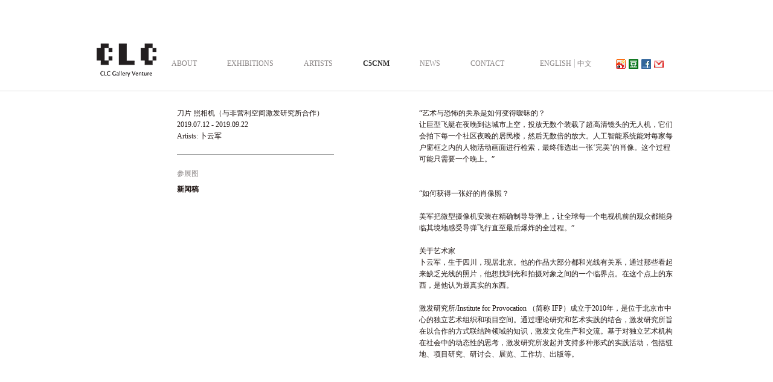

--- FILE ---
content_type: text/html; charset=utf-8
request_url: http://www.clcgalleryventure.com/cnFenpress.aspx?t=&year=2019&id=113
body_size: 5679
content:

<!DOCTYPE html PUBLIC "-//W3C//DTD XHTML 1.0 Transitional//EN" "http://www.w3.org/TR/xhtml1/DTD/xhtml1-transitional.dtd">
<html xmlns="http://www.w3.org/1999/xhtml">
<head><meta http-equiv="Content-Type" content="text/html; charset=utf-8" /><meta name="viewport" content="width=device-width, initial-scale=1.0, minimum-scale=1.0, maximum-scale=1.0" /><title>
	CLC Gallery Venture
</title><link href="css/reset.css" rel="stylesheet" type="text/css" /><link href="css/layout.css" rel="stylesheet" type="text/css" />
    <script type="text/javascript" src="js/jquery.min.js"></script>
    <script type="text/javascript" src="js/jquery.base.js"></script>
    <script type="text/javascript" src="js/ie_focusblur.js"></script>

</head>
<body>
    
<div id="header" class="border-b">
  <div class="inner clearfix">
    <h1 id="logo">
        <a href="enindex.aspx">
            <img src="images/logo.png" />
        </a>
    </h1>
    <ul id="navigation">
        <li><a class="" href="enabout.aspx">ABOUT</a></li>
        <li><a class="" href="enexh.aspx">EXHIBITIONS</a></li>
        <li><a class="" href="enart.aspx">ARTISTS</a></li>
        <li><a class="current" href="enfairs.aspx">C5CNM</a></li>
        <li><a class="" href="ennews.aspx">NEWS</a></li>
        <li><a class="" href="encontact.aspx">CONTACT</a></li>
        <li style="display: none"><a href="enindex.aspx">HOME</a></li>
        <li>&nbsp;</li>
    </ul>
    <ul class="language-switch">
        <li><a href="enFenpress.aspx?t=&year=2019&id=113">ENGLISH</a></li>
        <li><a href="cnFenpress.aspx?t=&year=2019&id=113">中文</a></li>
    </ul>
    <ul class="link">
    	<li><a href="http://weibo.com/cspacebj" target="_blank" class="weibo_ico"></a></li>
        <li><a href="http://site.douban.com/157910/" target="_blank" class="douban_ico"></a></li>
        <li><a href="http://www.facebook.com/cspacebeijing" target="_blank" class="face_ico"></a></li>
        <li><a href="http://mad.lylsignups/92110/join" target="_blank" class="email_ico"></a></li>
    </ul>
    <a href="javascript:;" class="nav-toggle-btn"><span class="line"></span></a>
  </div>
</div>

<div class="mobile-nav">
    <ul class="list">
        <li class="option"><a class="" href="enabout.aspx">ABOUT</a></li>
        <li class="option"><a class="" href="enexh.aspx">EXHIBITIONS</a></li>
        <li class="option"><a class="" href="enart.aspx">ARTISTS</a></li>
        <li class="option"><a class="current" href="enfairs.aspx">C5CNM</a></li>
        <li class="option"><a class="" href="ennews.aspx">NEWS</a></li>
        <li class="option"><a class="" href="encontact.aspx">CONTACT</a></li>
        <li class="option"><a href="cnFenpress.aspx?t=&year=2019&id=113">中文</a></li>
    </ul>
</div>
    <div id="content" class="fixed">
        <div class="left-side-menu" >
   
            
                    <ul>
                
                    <li></li>
                
                    <li></li>
                
                    <li></li>
                
                    <li></li>
                
                    </ul>
        </div>



        
                <div class="exhibitions-info">
                    <div class="text">
                        刀片 照相机（与非营利空间激发研究所合作）<br />
                        2019.07.12 - 2019.09.22
                        <br />                      
                        Artists:
                        卜云军
                    </div>
                    <ul class="exhibitions-nav">
                        <li><a href="Cnexhw.aspx?t=&year=2019&id=113">
                            参展图</a></li>
                        <li><a class="current" href="CnFenpress.aspx?t=&year=2019&id=113">新闻稿</a></li>
                       
                    </ul>
                </div>
                <div class="exhibitions-right exh-press-release">
                    <div>“艺术与恐怖的关系是如何变得暧昧的？</div>
<div>让巨型飞艇在夜晚到达城市上空，投放无数个装载了超高清镜头的无人机，它们会拍下每一个社区夜晚的居民楼，然后无数倍的放大。人工智能系统能对每家每户窗框之内的人物活动画面进行检索，最终筛选出一张‘完美’的肖像。这个过程可能只需要一个晚上。”</div>
<div><br />
</div>
<div><br />
</div>
<div>“如何获得一张好的肖像照？</div>
<div><br />
</div>
<div>美军把微型摄像机安装在精确制导导弹上，让全球每一个电视机前的观众都能身临其境地感受导弹飞行直至最后爆炸的全过程。”</div>
<div>&nbsp;</div>
<div>关于艺术家</div>
<div>卜云军，生于四川，现居北京。他的作品大部分都和光线有关系，通过那些看起来缺乏光线的照片，他想找到光和拍摄对象之间的一个临界点。在这个点上的东西，是他认为最真实的东西。<br />
<br />
激发研究所/Institute for Provocation （简称 IFP）成立于2010年，是位于北京市中心的独立艺术组织和项目空间。通过理论研究和艺术实践的结合，激发研究所旨在以合作的方式联结跨领域的知识，激发文化生产和交流。基于对独立艺术机构在社会中的动态性的思考，激发研究所发起并支持多种形式的实践活动，包括驻地、项目研究、研讨会、展览、工作坊、出版等。<br />
<br />
</div>
                </div>
            
    </div>
    <div class="mobile-nav-overlay"></div>
</body>
</html>


--- FILE ---
content_type: text/css
request_url: http://www.clcgalleryventure.com/css/reset.css
body_size: 1424
content:
@charset "utf-8";
/* CSS Document */

html { height: 100%; background: #fff }
:root { overflow-y: scroll }
body, div, dl, dt, dd, ul, ol, li, h1, h2, h3, h4, h5, h6, pre, code, form, fieldset, lengend, input, button, textarea, select, p, blockquote, th, td { margin: 0; padding: 0 }
table { border-collapse: collapse; border-spacing: 0 }
img { border: 0 none; vertical-align: top }
li { list-style-type: none }
caption, th { text-align: left }
h1, h2, h3, h4, h5, h6 { font-size: 100% }
body, input, button, textarea, select { font-size: 12px; font-family: Tahoma, Geneva }
button, input[type="button"], input[type="submit"] { cursor: pointer }
em, cite { font-style: normal }
body { height: 100%; color: #bbb; line-height: 1.17; -webkit-text-size-adjust: none }
a, a:link { color: #8a8585; text-decoration: none }
a:visited {  }
a:hover, a:focus, a:active { color: #2b2b2b }
:focus { outline: none }

br { letter-spacing: normal }
.mt10{ margin-top:10px;color:#231917}

.fixed:after { content: "."; clear: both; display: block; height: 0; overflow: hidden }
.fixed { _zoom: 1 }

.clearfix:after { content: "."; display: block; clear: both; height: 0; overflow: hidden }
.clearfix { zoom: 1 }

.clear { display: block!important; float: none!important; clear: both; width: auto!important; height: 0; overflow: hidden; margin: 0 auto!important; padding: 0!important; font-size: 0; line-height: 0 }

--- FILE ---
content_type: text/css
request_url: http://www.clcgalleryventure.com/css/layout.css
body_size: 23433
content:
@charset "utf-8";
/* CSS Document */

.fl, .fr, more { display: inline }
.fl { float: left }
.fr, .more { float: right }
.more, .more a { font-weight: normal; font-size: 12px }
.back { position: absolute; top: 0; right: 0 }

#home #header{border-bottom:none}
.default-box { overflow: hidden }

#header { position: relative; z-index: 100; height: 150px; border-bottom: 1px solid #dddddd; background: #fff }

	#header .inner { width: 960px; margin: 0 auto }

.border-b { margin-bottom: -1px; border-bottom: 1px solid #c9c9ca }

#logo, #navigation, #navigation li, .language-switch li { display: inline; float: left }

#logo { margin: 72px 0 0 }

#navigation { width: 630px; margin: 89px 0 0 0; line-height: 33px; text-transform: uppercase }
	#navigation li {padding:0 25px }
	.cn #navigation li {padding-right:45px }
	#navigation a.current, .left-side-menu a.current { color: #2b2b2b;font-weight:bold }

.language-switch { display: inline; float: left; overflow: hidden; margin: 98px -20px 0 0; }
	.language-switch li { margin: 0 -1px 0 0; padding: 0 5px; border-right: 1px solid #c9c9ca }

#main-bg, #main-bg img, #main-bg a { position: absolute; width: 100%; height: 100% }
#main-bg {  }
#main-bg img, #main-bg a { z-index: -1 }
#main-bg .prevslide, #main-bg .prevslide img { z-index: 1 }
#main-bg .activeslide, #main-bg .activeslide img { z-index: 2 }
#main-bg img { -ms-interpolation-mode: bicubic }

#content { position: relative; width: 960px; overflow: hidden; margin: 32px auto 0; padding: 0 0 20px }

.left-side-menu { _display: inline; float: left; width: 100px; min-height: 30px; margin: -1px -29px 0 0 }
.left-side-menu { _height: 30px }
	.left-side-menu ul { float: left; width: 132px }
	.left-side-menu li { margin: 0 0 21px }
	.left-side-menu a.current { color: #231917 }
	.left-side-menu a {  }

.exhibitions-list { display: inline; float: left; margin-left:50px; width: 820px }
	.exhibitions-list ul { margin: -33px 0 0 }
	.exhibitions-list li { margin: 33px 16px 0; line-height: 17px; width:240px; float:left }
	.exhibitions-list p.image { margin: 0 0 11px; overflow:hidden }

.exhibitions-info { display: inline; float: left; width: 260px; margin: -4px 0 0 62px;color:#231917 }
	.exhibitions-info .text { padding: 0 0 20px; border-bottom: 1px solid #9fa0a0; line-height: 19px;color:#231917 }
	.exhibitions-info #controls, .exhibitions-info .quantity { position: relative; top: 0; left: 0; width: 80px; margin: 24px 0 0 }
	.exhibitions-info .quantity { height: 19px; line-height: 19px; text-align: center }
	.exhibitions-info #controls { margin-top: -19px }
 	
.exhibitions-nav { margin: 24px 0 0 }
	.exhibitions-nav li { margin: 12px 0 0 }
	.exhibitions-nav a.current { color: #231917;font-weight:bold }

.exhibitions-right { position: relative; display: inline; float: right; margin: -4px 0 0; width: 426px;color:#231917 }

.slider { position: relative }
	.slider p { position: absolute; top: 400px; left: -320px; width: 80px; line-height: 19px; text-align: center }
	#slider { overflow: hidden }
		#slider li { width: 400px; height: 450px; line-height: 17px; text-align: center;color: #231917 }
		#slider img { display: block; margin: 0 auto 14px }
.quantity {  }
	.quantity span { padding: 0 3px }
#controls {  }
#prevBtn, #nextBtn { position: absolute; left: 0; display: block; width: 10px; height: 19px; overflow: hidden }
#nextBtn { left: auto; right: 0 }
	#prevBtn a, #nextBtn a { display: block; width: 10px; height: 19px }
	#prevBtn a { background: url('../images/fade_btn_pre2.gif') no-repeat 0 50% }
	#nextBtn a { background: url('../images/fade_btn_next2.gif') no-repeat 100% 50% }

#fancybox-loading { position: fixed; top: 50%; left: 50%; height: 40px; width: 40px; margin-top: -20px; margin-left: -20px; cursor: pointer; overflow: hidden; z-index: 1104; display: none }
* html #fancybox-loading {	/* IE6 */ position: absolute; margin-top: 0 }
	#fancybox-loading div { position: absolute; top: 0; left: 0; width: 40px; height: 480px; background-image: url('../images/fancybox.png'); _background-image: url('../images/fancybox.gif') }
#fancybox-overlay { position: fixed; top: 0; left: 0; bottom: 0; right: 0; height: 1000px; width: 100%; background: #fff100; z-index: 1100; display: none; background-image: url('../images/logo.png'); background-repeat: no-repeat; background-position: 40px 30px }
* html #fancybox-overlay {	/* IE6 */ position: absolute; width: 100%; height: 100% }
#fancybox-tmp { overflow: auto; display: none }
#fancybox-wrap { position: absolute; top: 0; left: 0; padding: 24px; z-index: 1101; display: none }
#fancybox-outer { position: relative; width: 100%; height: 100% }
#fancybox-inner { position: absolute; top: 0; left: 0; width: 1px; height: 1px; overflow: hidden }
#fancybox-hide-sel-frame { position: absolute; top: 0; left: 0; width: 100%; height: 100%; background: transparent }
#fancybox-close { position: absolute; top: 0; right: -32px; z-index: 1104; cursor: pointer; display: none; width: 11px; height: 11px; overflow: hidden; background: url('../images/scroll_btn.png') no-repeat -10px -10px; text-indent: -9999px }
#fancybox_error { padding: 7px }
#fancybox-content {  }
#fancybox-img { width: 100%; height: 100%; -ms-interpolation-mode: bicubic }
#fancybox-frame { position: relative; width: 100%; height: 100%; display: block }
#fancybox-title { position: absolute; bottom: 0; left: 0; z-index: 1102 }
.fancybox-title-inside { padding: 10px 0; text-align: center; color: #333 }
.fancybox-title-outside { float: left; padding-top: 5px }
.fancybox-title-over { text-align: left }
#fancybox-title-over { position: absolute; bottom: -30px; width: 100%; height: 30px; line-height: 30px; text-align: left; display: block }
#fancybox-title-wrap { display: inline-block }
	#fancybox-title-wrap span {}
#fancybox-title-left { display: none }
#fancybox-title-main { float: left; padding-right: 30px; font-weight: bold; line-height: 29px; color: #FFF }
#fancybox-title-right { display: none }
#fancybox-left, #fancybox-right { position: absolute; bottom: 50%; width: 29px; height: 57px; margin: 0 0 -29px; cursor: pointer; outline: none; z-index: 1103; display: none }
#fancybox-left { left: -77px }
#fancybox-right { right: -77px }
#fancybox-left-ico, #fancybox-right-ico { position: absolute; top: 0; left: -9999px; z-index: 1102; cursor: pointer; display: block; width: 29px; height: 57px }
#fancybox-left-ico { background-position: -15px 0 }
#fancybox-right-ico { background-position: 0 0 }
#fancybox-left, #fancybox-right { visibility: visible; /* IE6 */ }
	#fancybox-left span { left: 0; background: url('../images/fade_btn_pre2.gif') no-repeat 0 50% }
	#fancybox-left:hover span {  }
	#fancybox-right span { left: auto; background: url('../images/fade_btn_next2.gif') no-repeat 100% 50% }
	#fancybox-right:hover span {  }

.exh-press-release { line-height: 19px }

/*.artist-scroll { position: relative; width: 1040px; height: 142px; margin: 0 -40px }
	.artist-scroll .wrapper { position: absolute; top: 0; left: 50%; width: 980px; overflow: auto; height: 142px; margin: 0 0 0 -490px }
		.artist-scroll .wrapper ul { width: 9999px; position: absolute; top: 0 }
		.artist-scroll ul li { overflow: hidden; float:left; width: 166px; height: 142px; padding: 0 15px; text-align: center }
			.artist-scroll ul li img { margin-bottom: 10px }
	.artist-scroll .arrow	, .artist-scroll .arrow em { position: absolute; top: 50%; display: block; overflow: hidden }
	.artist-scroll .arrow {  cursor: pointer; width: 26px; height: 51px; margin-top: -40px }
		.artist-scroll .arrow em { left: 50%; width: 11px; height: 0; margin: -10px 0 0 -5px; padding-top: 21px; background: url('../images/publicIco.gif') no-repeat }
	.artist-scroll .forward { right: 0 }
	.artist-scroll .back { left: 0 }
	.artist-scroll .forward em { background-position:  -461px 0 }
	.artist-scroll .back em { background-position: -471px 0 }
	.artist-scroll .forward:hover em { background-position: -482px 0 }
	.artist-scroll .back:hover em { background-position: -492px 0 }
*/
.artist-list {  }
	.artist-list ul { width: 1020px; margin: -50px 0 0 -60px }
	.artist-list li { float: left; width: 144px; padding: 50px 0 0 60px; text-align: center }
	.artist-list img { display: block; margin: 0 auto 9px }

	.artist-wrap .exhibitions-right { width: 556px; margin: 0 25px 0 0 ;color:#231917}
	.artist-wrap .exhibitions-info { margin-left: 0 }
		.artist-wrap  .slider p { top: 240px }

.about-text { margin-top: -3px!important; line-height: 21px }




/*
.exhibitions-list { display: inline; float: left; margin-left:50px; width: 820px }
	.exhibitions-list ul { margin: -33px 0 0 }
	.exhibitions-list li { margin: 33px 16px 0; line-height: 17px; width:240px; float:left }
	.exhibitions-list p.image { margin: 0 0 11px; overflow:hidden }*/



.fairs-list, .publications-list { display: inline; float: left; width: 820px;margin-left:50px }
	.fairs-list ul { margin: -33px 0 0 }
	.fairs-list li {  margin: 33px 16px 0; width:240px; float:left;line-height: 17px; }
	.fairs-list p.image { margin: 0 0 11px; overflow:hidden }
	
.fairs-wrap .slider p { top: 110px }




.news-tabs { float: left; width: 300px; margin: -4px 0 0 60px }
	.news-tabs li { margin: 0 0 23px; line-height: 19px }
	.news-tabs a { cursor: pointer }
	.news-tabs a { *display: inline-block /* hacked for IE 6 ~ 7 text-indent */ }
		.news-tabs li.selected a { color: #231917 }

.news-text { position: relative; display: none; float: right; width: 460px; margin: -4px 0 0; line-height: 19px }

.publications-list { display: inline; float: right; width: 825px; margin: -4px 0 0 0px }
	.publications-list ul { width: 766px; overflow: hidden; margin: -30px -41px 0 0 }
	.publications-list li { display: inline; float: left; width: 156px; margin: 30px 35px 0 0 }
	.publications-list .image { position: relative; width: 156px; height: 250px; overflow: hidden }
		.publications-list .image img { position: absolute; right: 0; bottom: 0 }
	.publications-list .text { margin: 7px 0 0; line-height: 25px; text-align: right }
	

.publications-details {  }
	.publications-details p.image { display: inline; float: right; width: 360px; margin: 0 160px 0 0 }
	.publications-details .title { width: 360px }
	.publications-details .text { width: 360px; margin: 13px 0 0; line-height: 21px }

.contact-info { display: inline; float: left; width: 300px }
	.contact-info .text { padding: 0 0 30px; line-height: 19px; color:#231917}

.contact-message { }
.contact-message .input-text, .contact-message textarea { width: 272px; height: 19px; margin: 0 0 12px; padding: 2px 3px; border: 1px solid #bcbdc0; color: #666; line-height: 19px }
	.contact-message textarea { height: 191px }
	.contact-message .submit-btn { width: 58px; height: 23px; border: 0 none; background: #C9C9CA; color: #fff }

.contact-images { display: inline; float: right; width: 540px; margin: -40px -60px 0 0 }
	.contact-images li { display: inline; float: left; width: 120px; margin: 40px 60px 0 0 }
	
#content.about-wrap { margin-top: 30px; padding: 1px 0 0 }
	.about-wrap .box { width: 960px }
	.about-wrap .text, .about-wrap .image { position: relative; margin: -31px 0 0; padding: 30px 0 60px; border-top: 1px solid #C9C9CA }
	.about-wrap .text { display: inline; float: left; width: 460px; line-height: 19px;color:#231917 }
	.about-wrap .image { display: inline; float: right; width: 450px }
		.about-wrap .image img { margin: 4px 0 0 }

.news-text h4{ font-weight:normal; margin-bottom:10px}
.link{ width:100px; height:16px; float:right; margin-top:98px}
.link li{ float:left; margin-right:5px}
a.weibo_ico,a.douban_ico,a.face_ico,a.email_ico{ width:16px; height:16px; background: url('../images/ico.png') no-repeat; display:inline-block}
a.douban_ico{width:16px; height:16px; background-position:-16px 0}
a.face_ico{width:16px; height:16px; background-position:-32px 0}
a.email_ico{ width:16px; height:16px;background-position:-48px 0}

#fade { position: relative; overflow: hidden; width: 960px; height: 581px; line-height:22px; margin:0 auto; padding:0; margin-top:10px}
#fade li{ margin:0 auto; padding:0; width:350px;}

#fade .home-slider img{ max-width:300px}

.home-slider{ max-width:420px; max-height:480px; float:left; margin-left:145px}
.right-text{ float:left;width:400px;margin:0 0 0 10px;}
#fade .right-text li{ margin-bottom:15px; width:auto; float:left; margin-right:50px; text-align:left}

.exh-list li{ margin-bottom:10px;}
.artist-list h2,.news-texts li{ margin:0 0 30px; padding:0 0 30px; border-bottom:1px solid #E8E8E8}
.artist-list ul{ margin-bottom:50px}

.news-texts{ float:left; margin-left:130px;}
.news-texts li .imgleft{ width:300px; float:left; text-align: center}
.news-texts li dl{ float:right; width:440px; margin-left:20px;color:#231917;line-height:1.5}
.news-texts li dl dt{font-weight:bold}
.news-texts li dl dd.date{ margin-bottom:10px}

.exhibitions-right h2{ font-weight:bold; margin-bottom:10px}













.nav-toggle-btn {
	display: none;
}

.mobile-nav {
	display: none;
}

@media only screen and ( min-width: 1023px ) {
	.mobile-nav-overlay {
		display: none!important;
	}
}

@media only screen and ( max-width: 1023px ) {
	.default-box {
		height: 100%;
		overflow: auto;
	}

	body {
		height: auto;
		min-height: 100%;
	}

	#header {
		position: fixed;
		top: 0;
		right: 0;
		left: 0;
		z-index: 850;
		height: auto;
		padding: 20px 15px 40px;
		border-bottom: 0 none;
		background-color: transparent;
		background-image: -webkit-linear-gradient(top, rgba(255, 255, 255, 0.9), rgba(255, 255, 255, 0.3), rgba(255, 255, 255, 0.01));
	}

	#header .inner {
		width: auto;
	}

	#logo {
		margin-top: 0;
	}

	#logo img {
		width: auto;
		height: 25px;
	}

	.language-switch {
		display: none;
	}

	.link {
		display: none
	}

	a, a:link, a:visited {
		color: #333333
	}

	#content,
	#content.about-wrap,
	#fade {
		width: auto;
		margin-top: 0;
		padding: 85px 15px 20px;
	}

	

	.logo {
		width: auto;
		height: 25px;
		margin-top: 0;
		
	}

	.logo img {
		width: auto;
		height: 100%;
	}

	#navigation {
		display: none;
	}

	.nav-toggle-btn {
		position: relative;
		float: right;
		display: block;
		width: 23px;
		height: 21px;
	}

	.nav-toggle-btn::before,
	.nav-toggle-btn::after {
		content: '';
	}

	.nav-toggle-btn::before,
	.nav-toggle-btn::after,
	.nav-toggle-btn .line {
		position: absolute;
		right: 0;
		left: 0;
		height: 3px;
		background-color: #848484;
	}

	.nav-toggle-btn::before {
		top: 0;
	}
	.nav-toggle-btn::after {
		bottom: 0;
	}

	.nav-toggle-btn .line {
		top: 9px;
	}

	.mobile-nav {
		position: fixed;
		top: 0;
		right: -220px;
		bottom: 0;
		z-index: 910;
		display: block;
		width: 200px;
		height: 100%;
		overflow: auto;
		margin: 0;
		box-shadow: 0 0 25px rgba(0, 0, 0, 0.15);
		background-color: rgba(221, 221, 221, 0.8);
		font-size: 14px;
		text-align: center;
	}

	.mobile-nav .list {
		padding: 67px 0 52px;
	}

	.mobile-nav .list .option {
		padding: 20px 0;
	}

	.lang {
		display: none;
	}

	.wrapper {
		width: auto;
	}

	.left, .ex-com {
		margin: 0;
		border: none;
	}

	.click {
		margin-top: 25px;
	}

	.wrap-left, .wrap-right {
		float: none;
		width: auto;
		overflow: visible
	}

	.wrap-right {
		margin-top: 40px;
	}

	.work-title {
		margin-bottom: 15px;
		font-weight: bold;
	}

	.worklist {
		float: none;
		width: auto;
		margin: 45px 0 0
	}

	.worklist .clear,
	.art-wrapper .clear {
		display: none!important
	}

	.worklist ul,
	.art-wrapper ul {
		display: flex;
		flex-flow: wrap;
		width: auto;
		margin: -15px 0 0 -15px
	}

	.worklist ul li,
	.art-wrapper li {
		float: none;
		margin: 0;
		width: 50%
	}

	.worklist ul li a,
	.art-wrapper li a {
		display: block;
		margin: 15px 0 0 15px
	}

	.worklist ul li img,
	.art-wrapper li img {
		width: 100%;
		height: auto;
		background-color: transparent;
	}

	.worklist li img, .art-wrapper li img,
	.worklist li img:hover, .art-wrapper li img:hover {
		opacity: 1
	}

	.exd-info {
		margin-top: 0
	}

	.fn {
		font-size: 16px;
	}

	.right {
		margin-top: 0;
		border-top: 0 none;
	}

	#fancybox-close {
		top: -15px;
		right: -15px;
	}

	.mobile-nav-overlay {
		display: none;
		position: fixed;
		top: 0;
		bottom: 0;
		left: 0;
		z-index: 900;
		width: 100%;
		background-color: rgba(0, 0, 0, 0.07);
		opacity: 0;
	}

	.fancy-ico {
		opacity: 1;
	}

	#fancybox-left,
	#fancybox-right,
	#fancybox-left-ico,
	#fancybox-right-ico {
		width: 17px;
		height: 33px;
	}

	#fancybox-left,
	#fancybox-right {
		margin-bottom: -17px
	}

	#fancybox-right {
		right: -24px
	}

	#fancybox-left {
		left: -24px;
	}


	.index-info{
		margin-top: 0;
	}
	.index-info dt{
		margin-bottom: 15px;
		font-weight: normal;
		font-size: 16px;

	}

	.index-info dd {
		margin-top: 8px;
	}

	.home-fade ul img {
		width: 100%;
		height: auto;
	}

	.home-fade, .home-fade li {
		width: 100%;
		height: auto;
	}
	
	.num-nav {
		position: static;
		margin-top: 15px;
		text-align: center;
	}

	.sub-nav {
		display: flex;
		flex-flow: wrap;
		float: none;
		width: auto
	}

	.sub-nav li {
		width: 25%;
		margin-bottom: 1em;
	}

	.ex-pic {
		float: none;
		width: auto
	}

	.ex-pic ul {
		display: flex;
		flex-flow: wrap;
		margin: -15px 0 0 -15px
	}

	.ex-pic li {
		width: 50%;
		margin: 0;
	}

	.ex-pic img {
		float: none;
		width: 100%;
		height: auto;
	}

	.ex-pic li > a {
		display: block;
		margin: 15px 0 0 15px;
	}

	.ex-pic li p {
		float: none;
		width: auto;
		margin-left: 15px;
		padding-top: 11px;

	}

	.artists-list .rec-img {
		display: none
	}

	.artists-list .content {
		float: none;
		width: auto;
		margin-top: 0;
		padding-top: 0;
		border-top: 0 none;
	}

	.artists-list .content ul {
		display: flex;
		flex-flow: wrap;
		width: auto;
		margin: -40px 0 0 -15px
	}

	.artists-list .content li {
		float: none;
		width: 50%;
		padding: 0
	}

	.artists-list .content a {
		display: block;
		margin: 40px 0 0 15px;
		text-align: center;
	}

	.news {
		margin-top: 0;
	}

	.news-pic {
		float: none;
		width: auto;
		margin-top: 0;
	}

	.news-img, .text {
		float: none;
		width: auto;
	}

	.news-img img {
		width: 100%;
		height: auto;
	}

	.content {
		margin-top: 0;
	}

	.contact-top {
		margin-top: 0
	}

	.title,
	.ex-com .title {
		padding-top: 0
	}

	.num-nav a {
		border-radius: 50%;
		background: none;
		background-color: rgb(238, 238, 238);
	}

	.num-nav a.activeSlide {
		background: none;
		background-color: rgb(183, 183, 183);
	}

	#fancybox-overlay {
		background-position: 15px 20px;
		background-size: auto 25px
	}

	.contact-info {
		float: none;
		display: block;
		width: auto;
		margin-bottom: 30px;
	}

	.contact-message .input-text, .contact-message textarea {
		box-sizing: border-box;
		width: 100%;
		height: 23px
	}

	.contact-images {
		float: none;
		display: block;
		width: auto;
		overflow: hidden;
		margin: 40px 0 0
	}

	.contact-images li.clear {
		display: none!important
	}

	.contact-images .list {
		display: flex;
		flex-flow: wrap;
		margin: -20px 0 0 -20px
	}

	.contact-images .list li {
		width: 33.33%;
		margin: 0
	}

	.contact-images .list a {
		display: block;
		margin: 20px 0 0 20px
	}

	.contact-images .list a img {
		width: 100%;
		height: auto;
	}

	#fade {
		width: auto;
		height: auto;
	}

	.home-slider {
		max-width: none;
		max-height: none;
		float: none;
		margin: 0 0 20px 0;
	}
	#fade li {
		width: auto
	}

	#fade .home-slider img {
		width: 100%;
		max-width: none;
	}

	.right-text {
		float: none;
		width: auto;
		margin-left: 0;
	}

	.about-wrap .box {
		width: auto;
	}

	.about-wrap .text,
	.about-wrap .image {
		display: block;
		float: none;
		width: auto;
		margin: 0;
		padding: 0;
		border-top: 0 none;
	}

	.about-wrap .text {
		margin-top: 30px;
		padding-top: 30px;
		border-top: 1px solid #c9c9c9;
	}

	.about-wrap .box:first-child .text {
		margin-top: 0;
		padding-top: 0;
		border-top: 0 none;
	}

	.about-wrap .image img {
		width: 100%;
		height: auto;
	}


	.left-side-menu {
		float: none;
		display: block;
		margin: 0 0 30px
	}

	.left-side-menu:empty {
		display: none
	}

	.left-side-menu ul {
		display: flex;
		flex-flow: wrap;
		float: none
	}

	.left-side-menu li {
		width: 33.33%
	}

	.exhibitions-list {
		float: none;
		display: block;
		width: auto;
		margin: 0
	}

	.exhibitions-list ul {
		display: flex;
		flex-flow: wrap;
		margin: -20px 0 0 -20px
	}

	.exhibitions-list li {
		float: none;
		width: 50%;
		margin: 0
	}

	.exhibitions-list li.clear {
		display: none!important;
	}

	.exhibitions-list li .inner {
		margin: 20px 0 0 20px
	}

	.exhibitions-list li .image {

		height: calc( 100vw * 0.432 );
	}

	.exhibitions-list li img {
		width: auto;
		height: 100%;
	}


	.exhibitions-info {
		float: none;
		display: block;
		width: auto;
		margin: 0 0 30px
	}

	.exhibitions-right,
	.artist-wrap .exhibitions-right {
		display: block;
		float: none;
		width: auto;
		margin: 0;
		padding-top: 30px;
		border-top: 1px solid #cbcbcb
	}

	.exhibitions-info .text {
		border-bottom-color: #cbcbcb
	}

	.back {
		top: 85px;
		right: 15px;
	}

	#slider {
		clear: both;
		margin-top: 15px;
	}

	#slider ul {
		overflow: hidden;
	}

	#slider img {
		width: 100%;
		height: auto;
	}

	.slider p,
	.artist-wrap .slider p {
		position: static;
		width: auto;
		top: 0;
		left: 0;
	}

	.slider .quantity {
		float: left;
		margin-bottom: 15px;
	}

	#controls {
		position: relative;
		z-index: 10;
		float: right;
		width: 40px;
		height: 19px;
		margin-bottom: 15px;
	}

	.artist-list ul {
		display: flex;
		flex-flow: wrap;
		width: auto;
		margin: -20px 0 0 -20px;
	}

	.artist-list li {
		float: none;
		width: 50%;
		padding: 0
	}

	.artist-list li.clear {
		display: none;
	}

	.artist-list li a {
		display: block;
		margin: 20px 0 0 20px
	}

	.artist-list img {
		max-width: 100%;
	}

	.fairs-list {
		float: none;
		display: block;
		width: auto;
		margin: 0
	}

	.fairs-list ul {
		display: flex;
		flex-flow: wrap;
		margin: -20px 0 0 -20px
	}

	.fairs-list li {
		float: none;
		width: 50%;
		margin: 0;
	}

	.fairs-list .inner {
		margin: 20px 0 0 20px
	}

	.fairs-list .image {
		height: calc( 100vw * 0.432 );
	}

	.fairs-list .image img {
		width: auto;
		height: 100%;
	}


	.news-texts {
		float: none;
		margin-left: 0;
	}

	.news-texts li .imgleft {
		width: auto;
		float: none;
		text-align: left;
		margin: 0 0 10px;
	}

	.news-texts li .imgleft img {
		width: 100%;
		height: auto;
	}

	.news-texts li dl {
		float: none;
		width: auto;
		margin-left: 0;
		color: #231917;
		line-height: 1.5;
	}











}	


--- FILE ---
content_type: application/x-javascript
request_url: http://www.clcgalleryventure.com/js/jquery.base.js
body_size: 613
content:
$(function() {
    var $overlay = $('.mobile-nav-overlay'),
		$nav = $('.mobile-nav'),
		$btn = $('.nav-toggle-btn'),
		speed = 300;

	$btn.bind('click', function() {
		var $this = $(this);

		if( $this.hasClass('opened') ) {
			
		} else {
			$this.addClass('opened');
			$overlay.show().animate({opacity: 1}, speed);
			$nav.animate({ right: 0 }, speed);
		}
		

	});

	$overlay.bind('click', function() {
		var $this = $(this);

		$this.animate({opacity: 0}, speed, function() {
			$this.hide();
			$btn.removeClass('opened');
		});
		$nav.animate({ right: -220 }, speed);
	});
});

--- FILE ---
content_type: application/x-javascript
request_url: http://www.clcgalleryventure.com/js/ie_focusblur.js
body_size: 166
content:
// JavaScript Document
function bluring(){
if(event.srcElement.tagName=="A"||event.srcElement.tagName=="IMG") document.body.focus();
}
document.onfocusin=bluring;